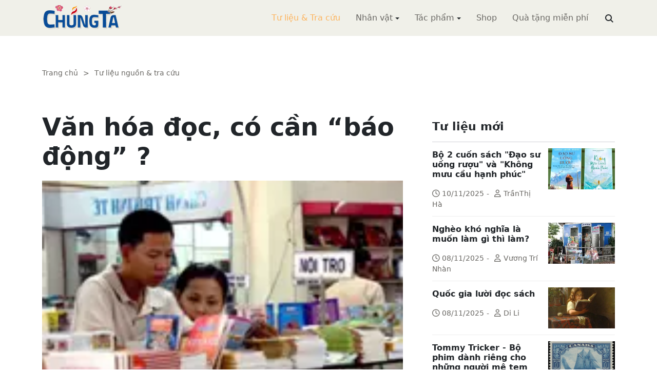

--- FILE ---
content_type: text/html; charset=utf-8
request_url: https://chungta.com/nd/tu-lieu-tra-cuu/van_hoa_doc_co_can_bao_dong-d.html
body_size: 9796
content:
<!DOCTYPE html><html xmlns="http://www.w3.org/1999/xhtml" lang="vi"><head><title>Văn hóa đọc, có cần “báo động” ? :: Suy ngẫm &amp; Tự vấn :: ChúngTa.com</title><meta name="viewport" content="width=device-width, initial-scale=1"/><link rel="canonical" href="https://www.chungta.com/nd/tu-lieu-tra-cuu/van_hoa_doc_co_can_bao_dong-d.html"/><link rel="preconnect" crossorigin href="//cdnjs.cloudflare.com"/><link rel="preconnect" crossorigin href="//fonts.googleapis.com"/><link rel="preconnect" crossorigin href="//fonts.gstatic.com"/><link rel="preconnect" crossorigin href="//st.chungta.com"/><link rel="preconnect" crossorigin href="//fs.chungta.com"/><link rel="preconnect" crossorigin href="//connect.facebook.net"/><link rel="preconnect" crossorigin href="//platform.twitter.com"/><link rel="preconnect" crossorigin href="//www.googletagmanager.com"/><meta name="description" content="Nói đến văn hóa đọc nói chung và văn hóa đọc của giới trẻ hiện nay, một nhà phê bình văn học từng ta thán: ”Sự thực là những người đọc trẻ hiện nay chẳng mấy thiết tha với văn hóa đọc, nhất là đọc những tác phẩm văn chương..., ChúngTa.com - Chia sẻ tri thức, Phát triển văn hóa, Khai sáng cá nhân, Khai sáng cộng đồng"/><link rel="icon" type="image/x-icon" href="//fs.chungta.com/files/14124e6776864c6d8fb32525a6f38daa/image=x-icon/8f9ca62a95ab4e1ab9593ae1bfa3fd11/favicon.ico"/><link rel="shortcut icon" type="image/x-icon" href="//fs.chungta.com/files/14124e6776864c6d8fb32525a6f38daa/image=x-icon/8f9ca62a95ab4e1ab9593ae1bfa3fd11/favicon.ico"/><meta property="og:locale" content="vi_VN"/><meta property="og:url" content="https://www.chungta.com/nd/tu-lieu-tra-cuu/van_hoa_doc_co_can_bao_dong-d.html"/><meta property="og:title" content="Văn hóa đọc, có cần “báo động” ?"/><meta property="og:description" content="Nói đến văn hóa đọc nói chung và văn hóa đọc của giới trẻ hiện nay, một nhà phê bình văn học từng ta thán: ”Sự thực là những người đọc trẻ hiện nay chẳng mấy thiết tha với văn hóa đọc, nhất là đọc những tác phẩm văn chương..."/><meta property="og:image" content="https://fs.chungta.com/thumbnailwebps/14124e6776864c6d8fb32525a6f38daa/0/0/0/7f677d5822df49498ae485e247373e79/0/2009/0004803071202/van-hoa-doc-co-can-bao-dong.webp"/><meta property="og:image" content="https://fs.chungta.com/images/14124e6776864c6d8fb32525a6f38daa/f755dfbf8e144443b8a8d0f98725920c/ChungTa.com-cover.jpg.webp"/><meta name="twitter:card" content="summary_large_image"/><meta name="twitter:title" content="Văn hóa đọc, có cần “báo động” ?"/><meta name="twitter:description" content="Nói đến văn hóa đọc nói chung và văn hóa đọc của giới trẻ hiện nay, một nhà phê bình văn học từng ta thán: ”Sự thực là những người đọc trẻ hiện nay chẳng mấy thiết tha với văn hóa đọc, nhất là đọc những tác phẩm văn chương..."/><meta name="twitter:image" content="https://fs.chungta.com/thumbnailwebps/14124e6776864c6d8fb32525a6f38daa/0/0/0/7f677d5822df49498ae485e247373e79/0/2009/0004803071202/van-hoa-doc-co-can-bao-dong.webp"/><meta name="twitter:image" content="https://fs.chungta.com/images/14124e6776864c6d8fb32525a6f38daa/f755dfbf8e144443b8a8d0f98725920c/ChungTa.com-cover.jpg.webp"/><meta property="og:type" content="article"/><meta property="fb:pages" content="113265397099"/><meta property="fb:admins" content="1223198359,1203931357"/><meta property="fb:app_id" content="111535571443"/><meta property="article:author" content="https://www.facebook.com/chungtachamcom"/><link rel="stylesheet" crossorigin="anonymous" href="//st.chungta.com/_assets/default.css?v=1664567755"/><link rel="stylesheet" href="//st.chungta.com/_themes/default/css/all.css?v=1672376178"/><link rel="stylesheet" crossorigin="anonymous" href="//st.chungta.com/_css/s_ce3acdc88af44d2c850841290f8fce4b.css?v=1754907065"/><style>#mmenujs-12eb45851bdd473a924ca582f7d7d5da:not(.mm-menu_offcanvas){display:none}</style></head><body><div class="chungta nd default desktop macos desktop-os tu-lieu-tra-cuu cms-content view"><header class="header"><div class="container"><div class="row"><div class="zone logo col-8 col-sm-6 col-xl-3"><div><div><h1><a href="/index.html" style="background-image:url(//fs.chungta.com/files/14124e6776864c6d8fb32525a6f38daa/image=png/6b9223ed8365486e8755475dd36fa660/medium-logo-155x50.png)">ChúngTa.com</a></h1></div></div></div><nav class="zone menu right col-4 col-sm-6 col-xl-9"><div class="portlet main-menu"><div class="content"><nav id="mmenujs-12eb45851bdd473a924ca582f7d7d5da" class="navigator mm-menu"><ul><li class="search box"><span><span><input type="text" maxlength="150" onkeyup="__onsearch(event, this)" placeholder=""/><span class="fa fa-search"></span></span></span></li><li class="selected"><a href="/nd/tu-lieu-tra-cuu.html">Tư liệu &amp; Tra cứu</a></li><li class="has children"><a href="/nhan-vat.html">Nhân vật</a><label></label><ul><li><a href="/nd/nhan-vat-van-hoa.html">Nhân vật Văn hóa</a></li><li><a href="/nd/nhan-vat-xa-hoi.html">Nhân vật Hoạt động Xã hội</a></li></ul></li><li class="has children"><a href="/tac-pham.html">Tác phẩm</a><label></label><ul><li><a href="/nd/tac-pham-van-hoc.html">Tác phẩm văn học</a></li><li><a href="/nd/tac-pham-hoc-thuat.html">Tác phẩm học thuật</a></li><li><a href="/nd/tac-pham-hoc-lam-nguoi.html">Tác phẩm học làm người</a></li></ul></li><li><a href="//shop.chungta.com/?utm_campaign=corss-funnels&amp;utm_source=chungta&amp;utm_medium=links&amp;utm_content=header-link">Shop</a></li><li><a href="//shop.chungta.com/offer/freebook-ngcntb-tang-sach-mien-phi?utm_campaign=freebook-ngcntb&amp;utm_source=chungta&amp;utm_medium=links&amp;utm_content=header-link">Quà tặng miễn phí</a></li></ul></nav><a href="#mmenujs-12eb45851bdd473a924ca582f7d7d5da" class="navigator toggle"><button type="button"><i class="fas fa-bars"></i></button></a><nav class="navigator"><ul><li class="selected"><a href="/nd/tu-lieu-tra-cuu.html">Tư liệu &amp; Tra cứu</a></li><li class="has children"><a href="/nhan-vat.html">Nhân vật</a><label></label><ul><li><a href="/nd/nhan-vat-van-hoa.html">Nhân vật Văn hóa</a></li><li><a href="/nd/nhan-vat-xa-hoi.html">Nhân vật Hoạt động Xã hội</a></li></ul></li><li class="has children"><a href="/tac-pham.html">Tác phẩm</a><label></label><ul><li><a href="/nd/tac-pham-van-hoc.html">Tác phẩm văn học</a></li><li><a href="/nd/tac-pham-hoc-thuat.html">Tác phẩm học thuật</a></li><li><a href="/nd/tac-pham-hoc-lam-nguoi.html">Tác phẩm học làm người</a></li></ul></li><li><a href="//shop.chungta.com/?utm_campaign=corss-funnels&amp;utm_source=chungta&amp;utm_medium=links&amp;utm_content=header-link">Shop</a></li><li><a href="//shop.chungta.com/offer/freebook-ngcntb-tang-sach-mien-phi?utm_campaign=freebook-ngcntb&amp;utm_source=chungta&amp;utm_medium=links&amp;utm_content=header-link">Quà tặng miễn phí</a></li><li class="search box"><span><input type="text" maxlength="150" onkeyup="__onsearch(event, this)" placeholder=""/><span class="fa fa-search"></span></span></li></ul></nav></div></div></nav></div></div></header><div class="main container"><div class="row"><div class="zone content widgets col-12 col-lg-8"><div class="portlet noi-dung"><div class="content"><ul class="cms breadcrumbs" itemprop="breadcrumb" itemtype="http://schema.org/BreadcrumbList"><li itemprop="itemListElement" itemtype="http://schema.org/ListItem"><meta property="position" content="1"/><span><a href="/index.html">Trang chủ</a></span></li><li><label>&gt;</label></li><li itemprop="itemListElement" itemtype="http://schema.org/ListItem"><meta property="position" content="2"/><span><a href="/nd/tu-lieu-tra-cuu.html">Tư liệu nguồn &amp; tra cứu</a></span></li></ul><div class="cms view content"><h2>Văn hóa đọc, có cần “báo động” ?</h2><figure class="animate__animated animate__fadeIn background thumbnail"><span style="background-image:url(//fs.chungta.com/thumbnailwebps/14124e6776864c6d8fb32525a6f38daa/0/0/0/7f677d5822df49498ae485e247373e79/0/2009/0004803071202/van-hoa-doc-co-can-bao-dong.webp)"></span></figure><div class="meta"><span><label>Vũ Bảo Nguyên</label></span><section><span>06:45 CH @ Thứ Tư - 22 Tháng Tám, 2007<i style="display:none" class="edit icon float-end fas fa-edit"></i></span></section></div><section class="body"><P><EM>Chẳng khó gì để mỗi ngày chỉ tiêu tốn cho văn hóa đọc chừng 15-30 phút, và một tác phẩm văn học hay không thể cho rằng quá đắt nếu nhìn vào những cuộc chơi bạc triệu của không ít “cô chiêu, cậu ấm", của những “quý ông, quý bà”. Nhưng...</EM></P><P>Nói đến văn hóa đọc nói chung và văn hóa đọc của giới trẻ hiện nay, một nhà phê bình văn học từng ta thán: ”Sự thực là những người đọc trẻ hiện nay chẳng mấy thiết tha với văn hóa đọc, nhất là đọc những tác phẩm văn chương... Nói rõ hơn và cũng xót xa hơn, vì không quan tâm đến chuyện đọc văn học trong nước và kể cả văn học dịch, nên những người đọc trẻ đã tự chuốc lấy một hệ lụy nhãn tiền là nhiều người trong số họ đã không thể viết tiếng Việt một cách trong sáng nữa, nghĩa là không thể sử dụng tiếng mẹ đẻ thật thành thục như đúng ra, phải thế một cách mặc nhiên...”.</P><P>Cùng lúc, văn hóa nghe - nhìn lại bị “kết án” đã “lấn át văn hóa đọc” dẫu rằng, đó vẫn là một “kênh thông tin” cực kỳ quan trọng trong thời đại ngày nay.</P><P>Nhận xét về “văn hóa đọc” và “văn hóa nghe nhìn”, Hồng Dương (lớp A4, K40, tiếng Anh thương mại, Đại học Ngoại thương Hà Nội) khẳng định, nhiều loại sách báo giải trí dễ khiến lớp trẻ đọc theo kiểu hưởng thụ hơn là suy ngẫm. Vì thế, tiếp cận với tác phẩm kinh điển, họ thường thấy khó hiểu và ngại đọc. Với Hồng Dương, “...đọc trên mạng hay đọc kiểu truyền thống không quan trọng. Quan trọng là có biết tìm đúng sách để đọc hay không mà thôi !”.</P><P>Phó giám đốc Thư viện Khoa học tổng hợp thành phố Đà Nẵng Nguyễn Thị Xuân cũng thừa nhận: ”Thực ra, có nhiều cách để đọc, dù trên mạng hay trên sách và dù cuộc sống có hiện đại, văn hóa đọc vẫn tồn tại”. Theo người cán bộ ngành thư viện đã có đến 30 năm gắn bó với nghề này thì, “khi đọc những trang sách in, sự cảm nhận sẽ tốt hơn và ấn tượng sẽ sâu hơn". Song, cũng theo chị, "vẫn đáng lo ngại khi giới trẻ đang ít đọc hơn”.</P><P>Thế nhưng, cũng thật khó để chỉ “báo động” một chiều dù số liệu thống kê của Cục Xuất bản cho thấy, bình quân mỗi năm, một người Việt Nam đọc được 2,8 cuốn sách và 7,07 tờ báo. Nhưng giới trẻ đọc gì ? Theo một cuộc thăm dò do Báo Lao động tiến hành, loại sách được đọc nhiều nhất là... truyện tranh (60%), kế đến là truyện ngắn (50%), truyện dịch (35%), tiểu thuyết trong nước (30%) và thơ (20%).</P><P>Trao đổi với Giám đốc Công ty Văn hóa Phương Nam (chi nhánh Đà Nẵng - Hội An) Lưu Văn Tuyến về vấn đề văn hóa đọc, anh vẫn không giấu sự lạc quan: ”Chỉ so sánh doanh thu về sách của chúng tôi - không tính đến sách giáo khoa - trong 6 tháng đầu năm 2006 và 2007 thì mức độ tăng đến hơn 30%. Điều này đồng nghĩa, văn hóa đọc vẫn không bị mai một như chúng ta lo ngại. Có chăng, sự suy giảm văn hóa đọc ở các tỉnh lẻ là đáng quan ngại”.</P><P>Dẫu những người làm công tác liên quan đến văn hóa đọc như chị Xuân hay anh Tuyến nhìn nhận vấn đề với một cái nhìn rộng mở, vẫn không thể không giấu được sự lo ngại khi một thí sinh thi đại học khẳng định, "do bị áp bức, Thúy Kiều đã nhảy xuống sông Tiền Giang để tự tử. Sau đó, Kiều được cứu và tham gia cách mạng để trở thành anh hùng...Tạ Thị Kiều (!)". Hay nói như nhà phê bình văn học Phạm Xuân Nguyên: ”Không có văn hóa đọc văn chương tiếng Việt một cách tử tế thì không thể có sự tiếp nhận văn chương tiếng Việt tử tế và đương nhiên, sẽ không có một lối viết tử tế đối với tiếng Việt. Sự khiếm khuyết về tâm hồn của một bộ phận người đọc trẻ hôm nay đã và đang bộc lộ khá rõ”.</P><P>Lý giải về việc “ít đọc hơn trước”, hẳn nhiều người sẽ viện ra rất nhiều lý do “thời gian, tiền bạc và áp lực của công việc”. Nhưng, có khó khăn lắm không khi mỗi ngày dành cho văn hóa đọc chừng 15-30 phút. Và một tác phẩm văn học hay không thể cho rằng quá đắt nếu nhìn vào những cuộc chơi bạc triệu của không ít “cô chiêu, cậu ấm", của những “quý ông, quý bà”...</P></section><div class="info"><div><span>Nguồn:</span><span><a href="//www1.thanhnien.com.vn/Vanhoa/2007/8/18/205402.tno" target="_blank" rel="nofollow">Thanh niên</a></span></div><section><span class="shares" data-share-to="facebook"><a href="#"><i class="fab fa-facebook"></i>Facebook</a></span><span class="shares" data-share-to="twitter"><a href="#"><i class="fab fa-twitter"></i>Twitter</a></span><span class="shares" data-share-to="linkedin"><a href="#"><i class="fab fa-linkedin"></i>LinkedIn</a></span><span class="shares" data-share-to="pinterest"><a href="#"><i class="fab fa-pinterest"></i>Pinterest</a></span><span><span>Cập nhật lúc:</span><label>02:03 CH @ 12/02/2009</label></span></section></div></div><div class="cms view internal relateds"><div class="cms list title relateds"><h3>Nội dung liên quan</h3></div><ul class="cms list"><li class="no thumbnail"><h3><a href="/nd/tu-lieu-tra-cuu/van_hoa_doc_cho_thieu_nhi-can_khong-d.html">Văn hóa đọc cho thiếu nhi - cần không?</a></h3><div>09/07/2005<label> | </label>Phan Đăng<span class="summary" data-fixed-lines="1">Trong độ tuổi tiểu học, nhu cầu đọc của trẻ em là rất lớn. Văn hóa đọc, vì thế ảnh hưởng sâu đậm tới quá trình “nhận biết thế giới” và hình thành nhân cách của trẻ.</span></div></li><li class="no thumbnail"><h3><a href="/nd/tu-lieu-tra-cuu/9_sai_lam_cua_van_hoa_doc.html">9 sai lầm của văn hóa đọc</a></h3><div>19/04/2019<label> | </label>Thiên Minh<span class="summary" data-fixed-lines="1">Chữ là thứ có thể thờ, chơi, xin, cho, ăn cắp, mua bán, khoe khoang, khinh rẻ, nát (chữ dùng của nhà văn Nguyễn Việt Hà) hay đơn giản là dùng - tất cả phụ thuộc vào thái độ của người đọc...</span></div></li><li class="no thumbnail"><h3><a href="/nd/tu-lieu-tra-cuu/van_hoa_doc_tren_mang-vang_thau_lan_lon.html">Văn hóa đọc trên mạng: Vàng thau lẫn lộn</a></h3><div>20/07/2014<label> | </label>Tường Vân - Yên Ngọc<span class="summary" data-fixed-lines="1">Văn hóa đọc có lúc tưởng như đã nhường bước cho các loại văn hóa nghe nhìn trong thời buổi công nghệ điện tử nghe nhìn phát triển đến tốc độ chóng mặt. Việc xuất hiện hình thức sách đọc trên mạng cũng là điều tất yếu...</span></div></li><li class="no thumbnail"><h3><a href="/nd/tu-lieu-tra-cuu/dang_huy_giang-van_hoa_doc.html">Văn hóa đọc</a></h3><div>16/03/2014<label> | </label>Đặng Huy Giang<span class="summary" data-fixed-lines="1">Sách được đọc thường xuyên hơn, có thị phần bán ra ổn định hơn, có lẽ là sách giải trí và sách công cụ. Và độc giả của máng sách này thường là những người trẻ tuổi. Mảng sách này rất thực tế, không có giá trị văn hoá, văn chương, chỉ có giá trị thư giãn đầu óc hoặc cung cấp kiến thức dưới dạng bách khoa thư...</span></div></li><li class="no thumbnail"><h3><a href="/nd/tu-lieu-tra-cuu/van_hoa_doc_trong_boi_canh_bung_no_truyen_thong-d.html">Văn hóa đọc trong bối cảnh bùng nổ truyền thông</a></h3><div>11/09/2006<label> | </label>Nguyễn Hữu Giới<span class="summary" data-fixed-lines="1"><DIV class=tittrungbinh align=justify>Trong nửa sau của thế kỷ 20, sự phát triển như vũ bão của khoa học và công nghệ, nhất là sự bùng nổ thông tin với sự xuất hiện của vô tuyến truyền hình, video và các phương tiện nghe nhìn khác, đã khiến người ta tập trung vào số phận của sách: <I>Liệu có phải sách đang mất dần vị trí độc tôn của nó trong nền văn hóa hay không</I>?</DIV></span></div></li><li class="no thumbnail d-none"><h3><a href="/nd/tu-lieu-tra-cuu/cuon_sach_kinh_dien_va_van_hoa_doc.html">Những cuốn sách kinh điển và văn hóa đọc hiện nay</a></h3><div>27/08/2006<label> | </label>Như Bình<span class="summary" data-fixed-lines="1">d“Muốn có văn hóa thì phải được giáo dục, định hướng, bồi dưỡng nhưng bạn đọc của ta hiện nay phần nhiều bối rối, bất lực và lạc lối giữa biển sách đủ loại, đủ màu sắc, hay-dở, tốt-xấu, thật -giả lẫn lộn”, dịch giả Đoàn Tử Huyến nói...</span></div></li><li class="no thumbnail d-none"><h3><a href="/nd/tu-lieu-tra-cuu/vh_doc_qua_maituoi20_va_nk_dttram-d.html">Qua "Mãi mãi tuổi hai mươi" và "Nhật ký Đặng Thùy Trâm" – nghĩ về văn hóa đọc</a></h3><div>07/09/2005<label> | </label>Nguyễn Hoà<span class="summary" data-fixed-lines="1">Theo tác giả Nguyễn Hòa, nếu coi Mãi mãi tuổi hai mươi và Nhật ký Đặng Thùy Trâm là hiện tượng cho thấy văn hóa đọc hình như chưa xuống cấp, thì phải chăng muốn lý giải vì sao người đọc thờ ơ với văn chương, trước hết phải đi tìm nguyên nhân từ người viết...<BR></span></div></li><li class="no thumbnail d-none"><h3><a href="/nd/tu-lieu-tra-cuu/lam_the_nao_de_xay_dung_van_hoa_doanh_nghiep-d.html">Làm thế nào để xây dựng Văn hóa doanh nghiệp?</a></h3><div>16/12/2003<label> | </label>Trần Thanh Hải<span class="summary" data-fixed-lines="1">Trên các phương tiện truyền thông, người ta đã nói nhiều tới gia đình văn hóa, bảo vệ gìn giữ nền văn hóa dân tộc nhưng với một doanh nghiệp, tế bào của nền kinh tế thì chưa mấy ai nói đến Văn hóa doanh nghiệp. Vậy, có cần xây dựng và bảo vệ một môi trường văn hóa riêng gọi là ''Văn hóa doanh nghiệp'' không? Cách xây dựng văn hóa doanh nghiệp thế nào? Sau đây là bài viết của ông Trần Thanh Hải, một doanh nhân đang công tác tại Đài Loan về chủ đề trên, đã được đăng tải trên Mạng Việt Nam (www.vnn.vn) ngày 13/7/2003...</span></div></li><li class="all"><a href="#">xem toàn bộ</a></li></ul></div><div class="cms view others"><div class="cms list title others"><h3>Nội dung khác</h3></div><ul class="cms list"><li class="no thumbnail"><h3><a href="/nd/tu-lieu-tra-cuu/bo-2-cuon-sach-dao-su-uong-ruou-va-khong-muu-cau-hanh-phuc.html">Bộ 2 cuốn sách "Đạo sư uống rượu" và "Không mưu cầu hạnh phúc"</a></h3><div>10/11/2025<label> | </label>TrầnThị Hà</div></li><li class="no thumbnail"><h3><a href="/nd/tu-lieu-tra-cuu/ngheo_kho_nghia_la_muon_lam_gi_thi_lam.html">Nghèo khó nghĩa là muốn làm gì thì làm?</a></h3><div>08/11/2025<label> | </label>Vương Trí Nhàn</div></li><li class="no thumbnail"><h3><a href="/nd/tu-lieu-tra-cuu/quoc-gia-luoi-doc-sach.html">Quốc gia lười đọc sách</a></h3><div>08/11/2025<label> | </label>Di Li</div></li><li class="no thumbnail"><h3><a href="/nd/tu-lieu-tra-cuu/kinh-nguoi-biet-song-mot-minh.html">Kinh người biết sống một mình</a></h3><div>08/11/2025<label> | </label>Làng Mai</div></li><li class="no thumbnail"><h3><a href="/nd/tu-lieu-tra-cuu/benh-theo-ly-thuyet.html">Bệnh theo lý thuyết</a></h3><div>08/11/2025<label> | </label>Nguyễn Thị Ngọc Hải</div></li><li class="no thumbnail"><h3><a href="/nd/tu-lieu-tra-cuu/chuyen_thinh_suy_cua_mon_van_hoc.html">Toàn cầu hoá và chuyện thịnh suy của môn văn học</a></h3><div>31/01/2006<label> | </label>Ngô Tự Lập</div></li><li class="no thumbnail"><h3><a href="/nd/tu-lieu-tra-cuu/bong_da-tro_choi_cu_ky_theo_mot_trat_tu_cu_ky-3.html">Bóng đá: trò chơi cũ kỹ theo một trật tự cũ kỹ và trong một thế giới cũ kỹ</a></h3><div>22/06/2006<label> | </label>Trà Đoá</div></li><li class="no thumbnail"><h3><a href="/nd/tu-lieu-tra-cuu/cai_tam_doi_thuong-e.html">Cái tâm đời thường</a></h3><div>20/10/2005<label> | </label>Phan Chí Thành</div></li><li class="no thumbnail"><h3><a href="/nd/tu-lieu-tra-cuu/viettel-ga_nha_que_lam_thuong_hieu-5.html">“Gã nhà quê làm thương hiệu”</a></h3><div>25/04/2005</div></li><li class="no thumbnail"><h3><a href="/nd/tu-lieu-tra-cuu/van_hoa_doc_cho_thieu_nhi-can_khong-d.html">Văn hóa đọc cho thiếu nhi - cần không?</a></h3><div>09/07/2005<label> | </label>Phan Đăng</div></li><li class="no thumbnail"><h3><a href="/nd/tu-lieu-tra-cuu/tri_thuc_co_thuc_day_qua_trinh_tien_hoa_khong-2.html">Tri thức có thúc đẩy quá trình tiến hóa hay không?</a></h3><div>26/07/2006<label> | </label>Đỗ Kiên Cường</div></li></ul></div></div></div></div><div class="zone sidebar widgets col-12 col-lg-4"><div class="portlet tu-lieu-moi"><section class="title"><div><span>Tư liệu mới</span></div></section><div class="content"><ul class="cms list content"><li><a href="/nd/tu-lieu-tra-cuu/bo-2-cuon-sach-dao-su-uong-ruou-va-khong-muu-cau-hanh-phuc.html"><figure class="background thumbnail"><span style="background-image:url(//fs.chungta.com/thumbnailwebps/14124e6776864c6d8fb32525a6f38daa/0/0/0/1145477f365149bf84f454c5288391e3/0/2025/7495854021011/bo-2-cuon-sach-dao-su-uong-ruou-va-khong-muu-cau-hanh-phuc.webp)"></span></figure></a><h3><a href="/nd/tu-lieu-tra-cuu/bo-2-cuon-sach-dao-su-uong-ruou-va-khong-muu-cau-hanh-phuc.html">Bộ 2 cuốn sách "Đạo sư uống rượu" và "Không mưu cầu hạnh phúc"</a></h3><div><i class="far fa-clock"></i>10/11/2025<label>-</label><i class="far fa-user"></i>TrầnThị Hà</div></li><li><a href="/nd/tu-lieu-tra-cuu/ngheo_kho_nghia_la_muon_lam_gi_thi_lam.html"><figure class="background thumbnail"><span style="background-image:url(//fs.chungta.com/thumbnailwebps/14124e6776864c6d8fb32525a6f38daa/0/0/0/8b2572d695de4e4e84b82fdb9666eda6/0/2016/0004116031305/ngheo-kho-nghia-la-muon-lam-gi-thi-lam.webp)"></span></figure></a><h3><a href="/nd/tu-lieu-tra-cuu/ngheo_kho_nghia_la_muon_lam_gi_thi_lam.html">Nghèo khó nghĩa là muốn làm gì thì làm?</a></h3><div><i class="far fa-clock"></i>08/11/2025<label>-</label><i class="far fa-user"></i>Vương Trí Nhàn</div></li><li><a href="/nd/tu-lieu-tra-cuu/quoc-gia-luoi-doc-sach.html"><figure class="background thumbnail"><span style="background-image:url(//fs.chungta.com/thumbnailwebps/14124e6776864c6d8fb32525a6f38daa/0/0/0/c51d6b3e1b4649118fba2767c2571a05/0/2025/0114243120811/quoc-gia-luoi-doc-sach.webp)"></span></figure></a><h3><a href="/nd/tu-lieu-tra-cuu/quoc-gia-luoi-doc-sach.html">Quốc gia lười đọc sách</a></h3><div><i class="far fa-clock"></i>08/11/2025<label>-</label><i class="far fa-user"></i>Di Li</div></li><li><a href="/nd/tu-lieu-tra-cuu/tommy-tricker-bo-phim-danh-rieng-cho-nguoi-me-tem.html"><figure class="background thumbnail"><span style="background-image:url(//fs.chungta.com/thumbnailwebps/14124e6776864c6d8fb32525a6f38daa/0/0/0/7efc87619a5346359c46f7656ec0ce0b/0/2025/1542227120811/tommy-tricker-bo-phim-danh-rieng-cho-nhung-nguoi-me-tem.webp)"></span></figure></a><h3><a href="/nd/tu-lieu-tra-cuu/tommy-tricker-bo-phim-danh-rieng-cho-nguoi-me-tem.html">Tommy Tricker - Bộ phim dành riêng cho những người mê tem</a></h3><div><i class="far fa-clock"></i>08/11/2025<label>-</label><i class="far fa-user"></i>Duy Wu</div></li><li><a href="/nd/tu-lieu-tra-cuu/kinh-nguoi-biet-song-mot-minh.html"><figure class="background thumbnail"><span style="background-image:url(//fs.chungta.com/thumbnailwebps/14124e6776864c6d8fb32525a6f38daa/0/0/0/96583f12260141ad8745a1d3aa75a992/0/2025/8493959110811/kinh-nguoi-biet-song-mot-minh.webp)"></span></figure></a><h3><a href="/nd/tu-lieu-tra-cuu/kinh-nguoi-biet-song-mot-minh.html">Kinh người biết sống một mình</a></h3><div><i class="far fa-clock"></i>08/11/2025<label>-</label><i class="far fa-user"></i>Làng Mai</div></li><li><a href="/nd/tu-lieu-tra-cuu/benh-theo-ly-thuyet.html"><figure class="background thumbnail"><span style="background-image:url(//fs.chungta.com/thumbnailwebps/14124e6776864c6d8fb32525a6f38daa/0/0/0/b8f7fe979db840f1962c500300ec4067/0/2025/8963545110811/benh-theo-ly-thuyet.webp)"></span></figure></a><h3><a href="/nd/tu-lieu-tra-cuu/benh-theo-ly-thuyet.html">Bệnh theo lý thuyết</a></h3><div><i class="far fa-clock"></i>08/11/2025<label>-</label><i class="far fa-user"></i>Nguyễn Thị Ngọc Hải</div></li><li><a href="/nd/tu-lieu-tra-cuu/dung-danh-mat-tam-tu-bi.html"><figure class="background thumbnail"><span style="background-image:url(//fs.chungta.com/thumbnailwebps/14124e6776864c6d8fb32525a6f38daa/0/0/0/37eb735fb5fd4b5c92e1a200608439c5/0/2025/9823151110811/dung-danh-mat-tam-tu-bi.webp)"></span></figure></a><h3><a href="/nd/tu-lieu-tra-cuu/dung-danh-mat-tam-tu-bi.html">Đừng đánh mất tâm từ bi</a></h3><div><i class="far fa-clock"></i>08/11/2025</div></li></ul></div></div></div></div></div><footer class="footer"><div class="container"><div class="zone widgets d-flex w-100"><div class="portlet d-flex"><div class="content"><div class="left"><span><i class="fas fa-home"></i></span><span><a href="/index.html">Trang chủ</a></span><span>-</span><span><a href="/gioi-thieu/website/chungta-com.html">Giới thiệu</a></span><span>-</span><span><a href="//shop.chungta.com/?utm_campaign=cross-funnels&amp;utm_source=chungta&amp;utm_medium=links&amp;utm_content=footer-link">Shop</a></span><span>-</span><span><a href="//shop.chungta.com/offer/freebook-ngcntb-tang-sach-mien-phi?utm_campaign=freebook-ngcntb&amp;utm_source=chungta&amp;utm_medium=links&amp;utm_content=footer-link">Quà tặng</a></span><span>-</span><span><a href="/rss.xml">RSS</a></span></div><div class="links right"><span><i class="fab fa-facebook"></i></span><span><a href="//www.facebook.com/chungtachamcom" target="_blank">ChungTa.com</a></span><span><a href="//www.facebook.com/haydocsach" target="_blank">Hãy Đọc Sách</a></span></div></div></div></div><div class="row"><div class="zone widgets col-12 col-lg-8"><div class="portlet mega-menu"><div class="content"><div class="navigator mega three columns"><ul><li class="has children selected"><a href="/nd/tu-lieu-tra-cuu.html">Tư liệu &amp; Suy ngẫm</a><label></label><ul><li class="selected"><a href="/nd/tu-lieu-tra-cuu.html">Tư liệu &amp; Tra cứu</a></li><li><a href="/nd/dieu-tra.html">Điều tra xã hội học</a></li><li><a href="/nd/con-nguoi-nhan-sinh.html">Con người &amp; Nhân sinh</a></li></ul></li><li class="has children"><a href="/tac-pham.html">Tác phẩm</a><label></label><ul><li><a href="/nd/tac-pham-van-hoc.html">Tác phẩm văn học</a></li><li><a href="/nd/tac-pham-hoc-thuat.html">Tác phẩm học thuật</a></li><li><a href="/nd/tac-pham-hoc-lam-nguoi.html">Tác phẩm học làm người</a></li></ul></li><li class="has children"><a href="/nhan-vat.html">Nhân vật</a><label></label><ul><li><a href="/nd/nhan-vat-van-hoa.html">Nhân vật Văn hóa</a></li><li><a href="/nd/nhan-vat-xa-hoi.html">Nhân vật Hoạt động Xã hội</a></li></ul></li></ul></div></div></div></div><div class="zone widgets right col-12 col-lg-4"><div class="portlet"><div class="content text-lg-end" style="font-size:.9rem">Giấy phép MXH: số 63/GXN-TTĐT <br/>Đơn vị chủ quản: Công ty CP Chúng Ta Học <br/>Đơn vị hỗ trợ vận hành: <a href="//www.hanoisoftware.com/?utm_campaign=crossfunnels&amp;utm_source=chungta&amp;utm_medium=links&amp;utm_content=bottom" target="_blank">Hanoi Software JSC</a><br/><br/>Liên hệ: Bùi Quang Minh - <a href="/cdn-cgi/l/email-protection#85e8ecebede7f0ecc5e6edf0ebe2f1e4abe6eae8"><span class="__cf_email__" data-cfemail="afc2c6c1c7cddac6efccc7dac1c8dbce81ccc0c2">[email&#160;protected]</span></a><br/><br/>Website được xây dựng trên nền tảng giải pháp mã nguồn mở <a href="//github.com/vieapps" target="_blank">VIEApps NGX microservices</a></div></div></div></div></div></footer><div class="zone footer bottom widgets"><div class="container"><div class="portlet d-flex"><div class="content"><div class="left"><span>© 2003 - 2025 ChúngTa.com</span></div><div class="links right"><span><i class="fas fa-link"></i></span><span><a href="//quynhorange.com/?utm_campaign=cross-funnels&amp;utm_source=chungta&amp;utm_medium=links&amp;utm_content=footer-link" target="_blank">quynhorange.com</a></span><span><a href="//firephoenixteam.com/?utm_campaign=cross-funnels&amp;utm_source=chungta&amp;utm_medium=links&amp;utm_content=footer-link" target="_blank">firephoenixteam.com</a></span></div></div></div></div></div></div><script data-cfasync="false" src="/cdn-cgi/scripts/5c5dd728/cloudflare-static/email-decode.min.js"></script><script>__vieapps={ids:{system:"14124e6776864c6d8fb32525a6f38daa",repository:"e7c0dc7a06414e4c839c417fb5066b99",entity:"1c670d8d8e1c44d3ad4853478a48b238",category:"aaf6b35745d4476dbf71fb94d094b911",id:"7f677d5822df49498ae485e247373e79",service:"portals",object:"cms.content",parent:"tu-lieu-tra-cuu",content:"van_hoa_doc_co_can_bao_dong-d"},URLs:{root:"/",portals:"https://st.chungta.com",websockets:"wss://portals.vieapps.com",files:"https://fs.chungta.com"},desktops:{home:"home.html",search:"tim-kiem.html",current:{alias:"nd",id:"a29eea6286fc44a5b1728be08408db36"}},language:"vi-VN",isMobile:false,osInfo:"macOS",correlationID:"961e5319cb864997bb00f424a17e29f7"};</script><script src="//cdnjs.cloudflare.com/ajax/libs/jquery/3.7.1/jquery.min.js"></script><script src="//cdnjs.cloudflare.com/ajax/libs/crypto-js/4.2.0/crypto-js.min.js"></script><script crossorigin="anonymous" src="//st.chungta.com/_assets/rsa.js?v=1631225693"></script><script crossorigin="anonymous" src="//st.chungta.com/_assets/default.js?v=1754041296"></script><script src="//cdnjs.cloudflare.com/ajax/libs/bootstrap/5.2.3/js/bootstrap.min.js"></script><script src="//cdnjs.cloudflare.com/ajax/libs/jQuery.mmenu/8.5.24/mmenu.min.js"></script><script src="//cdnjs.cloudflare.com/ajax/libs/OwlCarousel2/2.3.4/owl.carousel.min.js"></script><script src="//cdnjs.cloudflare.com/ajax/libs/fancybox/3.5.7/jquery.fancybox.min.js"></script><script src="//cdnjs.cloudflare.com/ajax/libs/graingert-wow/1.2.2/wow.min.js"></script><script src="//cdnjs.cloudflare.com/ajax/libs/waypoints/4.0.1/jquery.waypoints.min.js"></script><script crossorigin="anonymous" src="//st.chungta.com/_themes/default/js/all.js?v=1670315408"></script><script src="//connect.facebook.net/en_US/sdk.js" async defer></script><script src="//www.googletagmanager.com/gtag/js?id=UA-10870535-7" async defer></script><script src="//connect.facebook.net/en_US/fbevents.js" async defer></script><script src="//pagead2.googlesyndication.com/pagead/js/adsbygoogle.js?client=ca-pub-3210879398925828" crossorigin="anonymous" async></script><script crossorigin="anonymous" src="//st.chungta.com/_js/o_14124e6776864c6d8fb32525a6f38daa.js?v=1755709975"></script><script crossorigin="anonymous" src="//st.chungta.com/_js/d_a29eea6286fc44a5b1728be08408db36.js?v=1755710464"></script><script>$(()=>{$('#mmenujs-12eb45851bdd473a924ca582f7d7d5da').mmenu({pageScroll:true,extensions:['theme-dark','position-right','position-front','pagedim-white'],navbar:{title:'ChúngTa.com'}});$(".shares").on("click tap",event=>__vieapps.share(event));$(".cms.view.internal.relateds .cms.list .all a").on("click tap",event=>{event.preventDefault();$(".cms.view.internal.relateds .cms.list li.d-none").removeClass("d-none");$(event.currentTarget).parent().addClass("d-none");});});</script><script defer src="https://static.cloudflareinsights.com/beacon.min.js/vcd15cbe7772f49c399c6a5babf22c1241717689176015" integrity="sha512-ZpsOmlRQV6y907TI0dKBHq9Md29nnaEIPlkf84rnaERnq6zvWvPUqr2ft8M1aS28oN72PdrCzSjY4U6VaAw1EQ==" data-cf-beacon='{"version":"2024.11.0","token":"5e558f3aec1f4990aa460d7d563a1ab8","r":1,"server_timing":{"name":{"cfCacheStatus":true,"cfEdge":true,"cfExtPri":true,"cfL4":true,"cfOrigin":true,"cfSpeedBrain":true},"location_startswith":null}}' crossorigin="anonymous"></script>
</body></html>

--- FILE ---
content_type: text/html; charset=utf-8
request_url: https://www.google.com/recaptcha/api2/aframe
body_size: 268
content:
<!DOCTYPE HTML><html><head><meta http-equiv="content-type" content="text/html; charset=UTF-8"></head><body><script nonce="PXUY2k80bP1nXUgPd9FC0w">/** Anti-fraud and anti-abuse applications only. See google.com/recaptcha */ try{var clients={'sodar':'https://pagead2.googlesyndication.com/pagead/sodar?'};window.addEventListener("message",function(a){try{if(a.source===window.parent){var b=JSON.parse(a.data);var c=clients[b['id']];if(c){var d=document.createElement('img');d.src=c+b['params']+'&rc='+(localStorage.getItem("rc::a")?sessionStorage.getItem("rc::b"):"");window.document.body.appendChild(d);sessionStorage.setItem("rc::e",parseInt(sessionStorage.getItem("rc::e")||0)+1);localStorage.setItem("rc::h",'1763132403485');}}}catch(b){}});window.parent.postMessage("_grecaptcha_ready", "*");}catch(b){}</script></body></html>